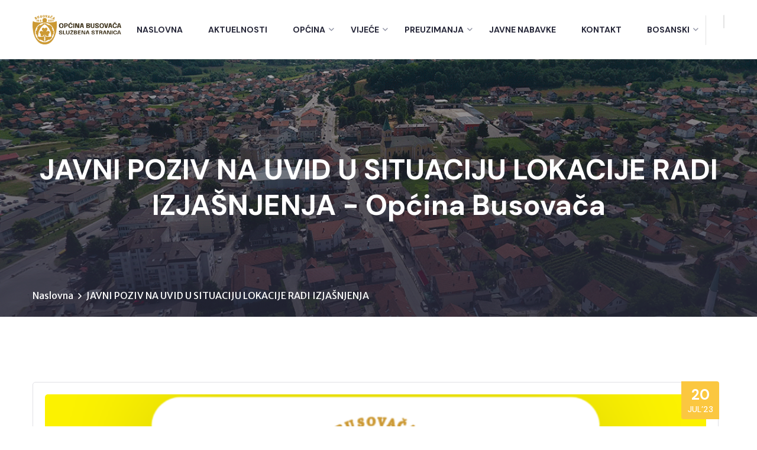

--- FILE ---
content_type: text/html; charset=UTF-8
request_url: https://opcina-busovaca.com/2023/07/20/javni-poziv-na-uvid-u-situaciju-lokacije-radi-izjasnjenja-3/
body_size: 12249
content:
<!DOCTYPE html>
<html lang="bs-BA" class="no-js no-svg">
<head>
	<meta charset="UTF-8">
    
			        <link rel="shortcut icon" href="https://opcina-busovaca.com/wp-content/uploads/2022/10/favicon.ico" type="image/x-icon">
		<link rel="icon" href="https://opcina-busovaca.com/wp-content/uploads/2022/10/favicon.ico" type="image/x-icon">
        		<!-- responsive meta -->
	<meta name="viewport" content="width=device-width, initial-scale=1">
	<!-- For IE -->
    <meta http-equiv="X-UA-Compatible" content="IE=edge">
    <meta name='robots' content='index, follow, max-image-preview:large, max-snippet:-1, max-video-preview:-1' />
	<style>img:is([sizes="auto" i], [sizes^="auto," i]) { contain-intrinsic-size: 3000px 1500px }</style>
	
	<!-- This site is optimized with the Yoast SEO plugin v26.1.1 - https://yoast.com/wordpress/plugins/seo/ -->
	<title>JAVNI POZIV NA UVID U SITUACIJU LOKACIJE RADI IZJAŠNJENJA - Općina Busovača</title>
	<link rel="canonical" href="https://opcina-busovaca.com/2023/07/20/javni-poziv-na-uvid-u-situaciju-lokacije-radi-izjasnjenja-3/" />
	<meta property="og:locale" content="bs_BA" />
	<meta property="og:type" content="article" />
	<meta property="og:title" content="JAVNI POZIV NA UVID U SITUACIJU LOKACIJE RADI IZJAŠNJENJA - Općina Busovača" />
	<meta property="og:description" content="JAVNI POZIV NA UVID U SITUACIJU LOKACIJE RADI IZJAŠNJENJA &#8211; JAVNI POZIV U CJELOSTI" />
	<meta property="og:url" content="https://opcina-busovaca.com/2023/07/20/javni-poziv-na-uvid-u-situaciju-lokacije-radi-izjasnjenja-3/" />
	<meta property="og:site_name" content="Općina Busovača" />
	<meta property="article:published_time" content="2023-07-20T09:00:00+00:00" />
	<meta property="article:modified_time" content="2023-07-21T04:26:13+00:00" />
	<meta property="og:image" content="https://opcina-busovaca.com/wp-content/uploads/2023/05/fashion-sale-instagram-post-template.png" />
	<meta property="og:image:width" content="1080" />
	<meta property="og:image:height" content="1080" />
	<meta property="og:image:type" content="image/png" />
	<meta name="author" content="busovadmin" />
	<meta name="twitter:card" content="summary_large_image" />
	<meta name="twitter:label1" content="Written by" />
	<meta name="twitter:data1" content="busovadmin" />
	<script type="application/ld+json" class="yoast-schema-graph">{"@context":"https://schema.org","@graph":[{"@type":"Article","@id":"https://opcina-busovaca.com/2023/07/20/javni-poziv-na-uvid-u-situaciju-lokacije-radi-izjasnjenja-3/#article","isPartOf":{"@id":"https://opcina-busovaca.com/2023/07/20/javni-poziv-na-uvid-u-situaciju-lokacije-radi-izjasnjenja-3/"},"author":{"name":"busovadmin","@id":"https://opcina-busovaca.com/#/schema/person/e353edcbf20fbccc0e1bfa297e6f12d6"},"headline":"JAVNI POZIV NA UVID U SITUACIJU LOKACIJE RADI IZJAŠNJENJA","datePublished":"2023-07-20T09:00:00+00:00","dateModified":"2023-07-21T04:26:13+00:00","mainEntityOfPage":{"@id":"https://opcina-busovaca.com/2023/07/20/javni-poziv-na-uvid-u-situaciju-lokacije-radi-izjasnjenja-3/"},"wordCount":25,"publisher":{"@id":"https://opcina-busovaca.com/#organization"},"image":{"@id":"https://opcina-busovaca.com/2023/07/20/javni-poziv-na-uvid-u-situaciju-lokacije-radi-izjasnjenja-3/#primaryimage"},"thumbnailUrl":"https://opcina-busovaca.com/wp-content/uploads/2023/05/fashion-sale-instagram-post-template.png","keywords":["dom zdravlja"],"articleSection":["Konkursi","Obavijesti"],"inLanguage":"bs-BA"},{"@type":"WebPage","@id":"https://opcina-busovaca.com/2023/07/20/javni-poziv-na-uvid-u-situaciju-lokacije-radi-izjasnjenja-3/","url":"https://opcina-busovaca.com/2023/07/20/javni-poziv-na-uvid-u-situaciju-lokacije-radi-izjasnjenja-3/","name":"JAVNI POZIV NA UVID U SITUACIJU LOKACIJE RADI IZJAŠNJENJA - Općina Busovača","isPartOf":{"@id":"https://opcina-busovaca.com/#website"},"primaryImageOfPage":{"@id":"https://opcina-busovaca.com/2023/07/20/javni-poziv-na-uvid-u-situaciju-lokacije-radi-izjasnjenja-3/#primaryimage"},"image":{"@id":"https://opcina-busovaca.com/2023/07/20/javni-poziv-na-uvid-u-situaciju-lokacije-radi-izjasnjenja-3/#primaryimage"},"thumbnailUrl":"https://opcina-busovaca.com/wp-content/uploads/2023/05/fashion-sale-instagram-post-template.png","datePublished":"2023-07-20T09:00:00+00:00","dateModified":"2023-07-21T04:26:13+00:00","breadcrumb":{"@id":"https://opcina-busovaca.com/2023/07/20/javni-poziv-na-uvid-u-situaciju-lokacije-radi-izjasnjenja-3/#breadcrumb"},"inLanguage":"bs-BA","potentialAction":[{"@type":"ReadAction","target":["https://opcina-busovaca.com/2023/07/20/javni-poziv-na-uvid-u-situaciju-lokacije-radi-izjasnjenja-3/"]}]},{"@type":"ImageObject","inLanguage":"bs-BA","@id":"https://opcina-busovaca.com/2023/07/20/javni-poziv-na-uvid-u-situaciju-lokacije-radi-izjasnjenja-3/#primaryimage","url":"https://opcina-busovaca.com/wp-content/uploads/2023/05/fashion-sale-instagram-post-template.png","contentUrl":"https://opcina-busovaca.com/wp-content/uploads/2023/05/fashion-sale-instagram-post-template.png","width":1080,"height":1080},{"@type":"BreadcrumbList","@id":"https://opcina-busovaca.com/2023/07/20/javni-poziv-na-uvid-u-situaciju-lokacije-radi-izjasnjenja-3/#breadcrumb","itemListElement":[{"@type":"ListItem","position":1,"name":"Naslovna","item":"https://opcina-busovaca.com/"},{"@type":"ListItem","position":2,"name":"Aktuelnosti","item":"https://opcina-busovaca.com/aktuelnosti/"},{"@type":"ListItem","position":3,"name":"JAVNI POZIV NA UVID U SITUACIJU LOKACIJE RADI IZJAŠNJENJA"}]},{"@type":"WebSite","@id":"https://opcina-busovaca.com/#website","url":"https://opcina-busovaca.com/","name":"Općina Busovača","description":"Zvanična web stranica općine Busovača","publisher":{"@id":"https://opcina-busovaca.com/#organization"},"potentialAction":[{"@type":"SearchAction","target":{"@type":"EntryPoint","urlTemplate":"https://opcina-busovaca.com/?s={search_term_string}"},"query-input":{"@type":"PropertyValueSpecification","valueRequired":true,"valueName":"search_term_string"}}],"inLanguage":"bs-BA"},{"@type":"Organization","@id":"https://opcina-busovaca.com/#organization","name":"Općina Busovača","url":"https://opcina-busovaca.com/","logo":{"@type":"ImageObject","inLanguage":"bs-BA","@id":"https://opcina-busovaca.com/#/schema/logo/image/","url":"https://opcina-busovaca.com/wp-content/uploads/2022/09/logo-Opcina-Busovaca.png","contentUrl":"https://opcina-busovaca.com/wp-content/uploads/2022/09/logo-Opcina-Busovaca.png","width":865,"height":287,"caption":"Općina Busovača"},"image":{"@id":"https://opcina-busovaca.com/#/schema/logo/image/"}},{"@type":"Person","@id":"https://opcina-busovaca.com/#/schema/person/e353edcbf20fbccc0e1bfa297e6f12d6","name":"busovadmin","image":{"@type":"ImageObject","inLanguage":"bs-BA","@id":"https://opcina-busovaca.com/#/schema/person/image/","url":"https://secure.gravatar.com/avatar/cc972733f63464b6682a59a5031b37e3965543dcb6cd08c0dd25bed04453ec36?s=96&d=mm&r=g","contentUrl":"https://secure.gravatar.com/avatar/cc972733f63464b6682a59a5031b37e3965543dcb6cd08c0dd25bed04453ec36?s=96&d=mm&r=g","caption":"busovadmin"},"sameAs":["https://opcina-busovaca.com/nova"],"url":"https://opcina-busovaca.com/author/busovadmin/"}]}</script>
	<!-- / Yoast SEO plugin. -->


<link rel='dns-prefetch' href='//fonts.googleapis.com' />
<link rel="alternate" type="application/rss+xml" title="Općina Busovača &raquo; novosti" href="https://opcina-busovaca.com/feed/" />
<link rel="alternate" type="application/rss+xml" title="Općina Busovača &raquo;  novosti o komentarima" href="https://opcina-busovaca.com/comments/feed/" />
<script type="text/javascript">
/* <![CDATA[ */
window._wpemojiSettings = {"baseUrl":"https:\/\/s.w.org\/images\/core\/emoji\/16.0.1\/72x72\/","ext":".png","svgUrl":"https:\/\/s.w.org\/images\/core\/emoji\/16.0.1\/svg\/","svgExt":".svg","source":{"concatemoji":"https:\/\/opcina-busovaca.com\/wp-includes\/js\/wp-emoji-release.min.js?ver=6.8.3"}};
/*! This file is auto-generated */
!function(s,n){var o,i,e;function c(e){try{var t={supportTests:e,timestamp:(new Date).valueOf()};sessionStorage.setItem(o,JSON.stringify(t))}catch(e){}}function p(e,t,n){e.clearRect(0,0,e.canvas.width,e.canvas.height),e.fillText(t,0,0);var t=new Uint32Array(e.getImageData(0,0,e.canvas.width,e.canvas.height).data),a=(e.clearRect(0,0,e.canvas.width,e.canvas.height),e.fillText(n,0,0),new Uint32Array(e.getImageData(0,0,e.canvas.width,e.canvas.height).data));return t.every(function(e,t){return e===a[t]})}function u(e,t){e.clearRect(0,0,e.canvas.width,e.canvas.height),e.fillText(t,0,0);for(var n=e.getImageData(16,16,1,1),a=0;a<n.data.length;a++)if(0!==n.data[a])return!1;return!0}function f(e,t,n,a){switch(t){case"flag":return n(e,"\ud83c\udff3\ufe0f\u200d\u26a7\ufe0f","\ud83c\udff3\ufe0f\u200b\u26a7\ufe0f")?!1:!n(e,"\ud83c\udde8\ud83c\uddf6","\ud83c\udde8\u200b\ud83c\uddf6")&&!n(e,"\ud83c\udff4\udb40\udc67\udb40\udc62\udb40\udc65\udb40\udc6e\udb40\udc67\udb40\udc7f","\ud83c\udff4\u200b\udb40\udc67\u200b\udb40\udc62\u200b\udb40\udc65\u200b\udb40\udc6e\u200b\udb40\udc67\u200b\udb40\udc7f");case"emoji":return!a(e,"\ud83e\udedf")}return!1}function g(e,t,n,a){var r="undefined"!=typeof WorkerGlobalScope&&self instanceof WorkerGlobalScope?new OffscreenCanvas(300,150):s.createElement("canvas"),o=r.getContext("2d",{willReadFrequently:!0}),i=(o.textBaseline="top",o.font="600 32px Arial",{});return e.forEach(function(e){i[e]=t(o,e,n,a)}),i}function t(e){var t=s.createElement("script");t.src=e,t.defer=!0,s.head.appendChild(t)}"undefined"!=typeof Promise&&(o="wpEmojiSettingsSupports",i=["flag","emoji"],n.supports={everything:!0,everythingExceptFlag:!0},e=new Promise(function(e){s.addEventListener("DOMContentLoaded",e,{once:!0})}),new Promise(function(t){var n=function(){try{var e=JSON.parse(sessionStorage.getItem(o));if("object"==typeof e&&"number"==typeof e.timestamp&&(new Date).valueOf()<e.timestamp+604800&&"object"==typeof e.supportTests)return e.supportTests}catch(e){}return null}();if(!n){if("undefined"!=typeof Worker&&"undefined"!=typeof OffscreenCanvas&&"undefined"!=typeof URL&&URL.createObjectURL&&"undefined"!=typeof Blob)try{var e="postMessage("+g.toString()+"("+[JSON.stringify(i),f.toString(),p.toString(),u.toString()].join(",")+"));",a=new Blob([e],{type:"text/javascript"}),r=new Worker(URL.createObjectURL(a),{name:"wpTestEmojiSupports"});return void(r.onmessage=function(e){c(n=e.data),r.terminate(),t(n)})}catch(e){}c(n=g(i,f,p,u))}t(n)}).then(function(e){for(var t in e)n.supports[t]=e[t],n.supports.everything=n.supports.everything&&n.supports[t],"flag"!==t&&(n.supports.everythingExceptFlag=n.supports.everythingExceptFlag&&n.supports[t]);n.supports.everythingExceptFlag=n.supports.everythingExceptFlag&&!n.supports.flag,n.DOMReady=!1,n.readyCallback=function(){n.DOMReady=!0}}).then(function(){return e}).then(function(){var e;n.supports.everything||(n.readyCallback(),(e=n.source||{}).concatemoji?t(e.concatemoji):e.wpemoji&&e.twemoji&&(t(e.twemoji),t(e.wpemoji)))}))}((window,document),window._wpemojiSettings);
/* ]]> */
</script>
<link rel='stylesheet' id='pt-cv-public-style-css' href='https://opcina-busovaca.com/wp-content/plugins/content-views-query-and-display-post-page/public/assets/css/cv.css?ver=4.2' type='text/css' media='all' />
<style id='wp-emoji-styles-inline-css' type='text/css'>

	img.wp-smiley, img.emoji {
		display: inline !important;
		border: none !important;
		box-shadow: none !important;
		height: 1em !important;
		width: 1em !important;
		margin: 0 0.07em !important;
		vertical-align: -0.1em !important;
		background: none !important;
		padding: 0 !important;
	}
</style>
<style id='classic-theme-styles-inline-css' type='text/css'>
/*! This file is auto-generated */
.wp-block-button__link{color:#fff;background-color:#32373c;border-radius:9999px;box-shadow:none;text-decoration:none;padding:calc(.667em + 2px) calc(1.333em + 2px);font-size:1.125em}.wp-block-file__button{background:#32373c;color:#fff;text-decoration:none}
</style>
<link rel='stylesheet' id='contact-form-7-css' href='https://opcina-busovaca.com/wp-content/plugins/contact-form-7/includes/css/styles.css?ver=6.1.4' type='text/css' media='all' />
<link rel='stylesheet' id='whitehall-minified-style-css' href='https://opcina-busovaca.com/wp-content/themes/whitehall/style.min.css?ver=6.8.3' type='text/css' media='all' />
<link rel='stylesheet' id='bootstrap-css' href='https://opcina-busovaca.com/wp-content/themes/whitehall/assets/css/bootstrap.css?ver=6.8.3' type='text/css' media='all' />
<link rel='stylesheet' id='fontawesome-all-css' href='https://opcina-busovaca.com/wp-content/themes/whitehall/assets/css/fontawesome-all.css?ver=6.8.3' type='text/css' media='all' />
<link rel='stylesheet' id='flaticon-css' href='https://opcina-busovaca.com/wp-content/themes/whitehall/assets/css/flaticon.css?ver=6.8.3' type='text/css' media='all' />
<link rel='stylesheet' id='owl-theme-css' href='https://opcina-busovaca.com/wp-content/themes/whitehall/assets/css/owl.css?ver=6.8.3' type='text/css' media='all' />
<link rel='stylesheet' id='jquery-fancybox-css' href='https://opcina-busovaca.com/wp-content/themes/whitehall/assets/css/jquery.fancybox.min.css?ver=6.8.3' type='text/css' media='all' />
<link rel='stylesheet' id='animate-css' href='https://opcina-busovaca.com/wp-content/themes/whitehall/assets/css/animate.css?ver=6.8.3' type='text/css' media='all' />
<link rel='stylesheet' id='nice-select-css' href='https://opcina-busovaca.com/wp-content/themes/whitehall/assets/css/nice-select.css?ver=6.8.3' type='text/css' media='all' />
<link rel='stylesheet' id='whitehall-main-css' href='https://opcina-busovaca.com/wp-content/themes/whitehall-child/style.css?ver=6.8.3' type='text/css' media='all' />
<link rel='stylesheet' id='whitehall-rtl-css' href='https://opcina-busovaca.com/wp-content/themes/whitehall/assets/css/rtl.css?ver=6.8.3' type='text/css' media='all' />
<link rel='stylesheet' id='whitehall-main-style-css' href='https://opcina-busovaca.com/wp-content/themes/whitehall/assets/css/style.css?ver=6.8.3' type='text/css' media='all' />
<link rel='stylesheet' id='whitehall-color-css' href='https://opcina-busovaca.com/wp-content/themes/whitehall/assets/css/color.css?ver=6.8.3' type='text/css' media='all' />
<link rel='stylesheet' id='whitehall-custom-css' href='https://opcina-busovaca.com/wp-content/themes/whitehall/assets/css/custom.css?ver=6.8.3' type='text/css' media='all' />
<link rel='stylesheet' id='whitehall-responsive-css' href='https://opcina-busovaca.com/wp-content/themes/whitehall/assets/css/responsive.css?ver=6.8.3' type='text/css' media='all' />
<link rel='stylesheet' id='whitehall-theme-fonts-css' href='https://fonts.googleapis.com/css?family=DM+Sans%3Aital%2Cwght%400%2C400%2C0%2C500%2C0%2C700%2C1%2C400%2C1%2C500%2C1%2C700%7CMerriweather+Sans%3Aital%2Cwght%400%2C300%2C0%2C400%2C0%2C500%2C0%2C600%2C0%2C700%2C0%2C800%2C1%2C300%2C1%2C400%2C1%2C500%2C1%2C600%2C1%2C700%2C1%2C800&#038;subset=latin%2Clatin-ext' type='text/css' media='all' />
<link rel='stylesheet' id='tablepress-default-css' href='https://opcina-busovaca.com/wp-content/tablepress-combined.min.css?ver=39' type='text/css' media='all' />
<link rel='stylesheet' id='wpr-text-animations-css-css' href='https://opcina-busovaca.com/wp-content/plugins/royal-elementor-addons/assets/css/lib/animations/text-animations.min.css?ver=1.7.1034' type='text/css' media='all' />
<link rel='stylesheet' id='wpr-addons-css-css' href='https://opcina-busovaca.com/wp-content/plugins/royal-elementor-addons/assets/css/frontend.min.css?ver=1.7.1034' type='text/css' media='all' />
<link rel='stylesheet' id='font-awesome-5-all-css' href='https://opcina-busovaca.com/wp-content/plugins/elementor/assets/lib/font-awesome/css/all.min.css?ver=1.7.1034' type='text/css' media='all' />
<script type="text/javascript" id="jquery-core-js-extra">
/* <![CDATA[ */
var whitehall_data = {"ajaxurl":"https:\/\/opcina-busovaca.com\/wp-admin\/admin-ajax.php","nonce":"45e3beadde"};
/* ]]> */
</script>
<script type="text/javascript" data-cfasync="false" src="https://opcina-busovaca.com/wp-includes/js/jquery/jquery.min.js?ver=3.7.1" id="jquery-core-js"></script>
<script type="text/javascript" data-cfasync="false" src="https://opcina-busovaca.com/wp-includes/js/jquery/jquery-migrate.min.js?ver=3.4.1" id="jquery-migrate-js"></script>
<link rel="https://api.w.org/" href="https://opcina-busovaca.com/wp-json/" /><link rel="alternate" title="JSON" type="application/json" href="https://opcina-busovaca.com/wp-json/wp/v2/posts/4290" /><link rel="EditURI" type="application/rsd+xml" title="RSD" href="https://opcina-busovaca.com/xmlrpc.php?rsd" />
<meta name="generator" content="WordPress 6.8.3" />
<link rel='shortlink' href='https://opcina-busovaca.com/?p=4290' />
<link rel="alternate" title="oEmbed (JSON)" type="application/json+oembed" href="https://opcina-busovaca.com/wp-json/oembed/1.0/embed?url=https%3A%2F%2Fopcina-busovaca.com%2F2023%2F07%2F20%2Fjavni-poziv-na-uvid-u-situaciju-lokacije-radi-izjasnjenja-3%2F" />
<link rel="alternate" title="oEmbed (XML)" type="text/xml+oembed" href="https://opcina-busovaca.com/wp-json/oembed/1.0/embed?url=https%3A%2F%2Fopcina-busovaca.com%2F2023%2F07%2F20%2Fjavni-poziv-na-uvid-u-situaciju-lokacije-radi-izjasnjenja-3%2F&#038;format=xml" />
<meta name="et-api-version" content="v1"><meta name="et-api-origin" content="https://opcina-busovaca.com"><link rel="https://theeventscalendar.com/" href="https://opcina-busovaca.com/wp-json/tribe/tickets/v1/" /><meta name="generator" content="Elementor 3.34.1; features: additional_custom_breakpoints; settings: css_print_method-external, google_font-enabled, font_display-auto">
<style type="text/css">.recentcomments a{display:inline !important;padding:0 !important;margin:0 !important;}</style>			<style>
				.e-con.e-parent:nth-of-type(n+4):not(.e-lazyloaded):not(.e-no-lazyload),
				.e-con.e-parent:nth-of-type(n+4):not(.e-lazyloaded):not(.e-no-lazyload) * {
					background-image: none !important;
				}
				@media screen and (max-height: 1024px) {
					.e-con.e-parent:nth-of-type(n+3):not(.e-lazyloaded):not(.e-no-lazyload),
					.e-con.e-parent:nth-of-type(n+3):not(.e-lazyloaded):not(.e-no-lazyload) * {
						background-image: none !important;
					}
				}
				@media screen and (max-height: 640px) {
					.e-con.e-parent:nth-of-type(n+2):not(.e-lazyloaded):not(.e-no-lazyload),
					.e-con.e-parent:nth-of-type(n+2):not(.e-lazyloaded):not(.e-no-lazyload) * {
						background-image: none !important;
					}
				}
			</style>
					<style type="text/css" id="wp-custom-css">
			/* Fullscreen slider */
.slider-v1,
.slider-v1 .slick-slide {
    height: 100vh !important;
}

.slider-v1 .slick-slide img,
.slider-v1 .slick-slide {
    object-fit: cover !important;
    background-size: cover !important;
    background-position: center center !important;
    background-repeat: no-repeat !important;
}/* NEWS GRID STYLING */
.najnovije-vijesti .post {
    background: #fff;
    border-radius: 8px;
    box-shadow: 0 2px 6px rgba(0,0,0,0.08);
    overflow: hidden;
    transition: all 0.3s ease;
    display: flex;
    flex-direction: column;
    height: 100%;
}

.najnovije-vijesti .post:hover {
    transform: translateY(-5px);
    box-shadow: 0 6px 15px rgba(0,0,0,0.15);
}

/* Slike uvijek iste veličine */
.najnovije-vijesti .post img {
    width: 100%;
    height: 220px; /* prilagodi po želji */
    object-fit: cover;
}

/* Naslov */
.najnovije-vijesti .post h2,
.najnovije-vijesti .post h3 {
    font-size: 18px;
    font-weight: 600;
    margin: 15px;
    color: #222;
}

/* Tekst ispod naslova */
.najnovije-vijesti .post p {
    font-size: 14px;
    color: #555;
    margin: 0 15px 15px;
    line-height: 1.5;
    display: -webkit-box;
    -webkit-line-clamp: 3; /* max 3 linije */
    -webkit-box-orient: vertical;
    overflow: hidden;
}

/* Datum / meta info */
.najnovije-vijesti .post .post-date {
    background: #f8c400; /* žuta koja se slaže s ostatkom */
    color: #000;
    font-size: 12px;
    font-weight: bold;
    padding: 5px 10px;
    display: inline-block;
    margin: 10px 15px 0;
    border-radius: 4px;
}/* Glavni kontejner sekcije */
.postx-block {
  padding: 40px 20px;
  background: #f8f9fa; /* svijetla pozadina */
  border-radius: 10px;
}

/* Naslov sekcije */
.postx-block h2 {
  text-align: center;
  font-size: 28px;
  font-weight: 700;
  margin-bottom: 30px;
  color: #333;
  position: relative;
}

.postx-block h2::after {
  content: "";
  display: block;
  width: 60px;
  height: 3px;
  background: #fcb900; /* žuta crta ispod naslova */
  margin: 10px auto 0;
  border-radius: 2px;
}

/* Kartice vijesti */
.postx-post {
  background: #fff;
  border-radius: 8px;
  overflow: hidden;
  box-shadow: 0 4px 8px rgba(0,0,0,0.08);
  transition: transform 0.2s ease, box-shadow 0.2s ease;
}

.postx-post:hover {
  transform: translateY(-5px);
  box-shadow: 0 8px 16px rgba(0,0,0,0.15);
}

/* Naslovi unutar kartica */
.postx-post h3, 
.postx-post h2 {
  font-size: 18px;
  font-weight: 600;
  color: #222;
  padding: 15px;
  line-height: 1.4;
}

/* Datumi / meta podaci */
.postx-post .post-meta {
  font-size: 13px;
  color: #777;
  padding: 0 15px 10px;
}

/* Header problem mobilna verzija */
@media only screen and (max-width: 1200px) {
    .main-header .menu-right-content {
			display: none; 
	}
	
	@media only screen and (max-width: 499px) {
		.main-header .logo-box {
			float: left !important;
		}
		
		@media only screen and (max-width: 499px) {
    .menu-area .mobile-nav-toggler
			{
				margin-top: 30px;
			}		</style>
		<style id="wpr_lightbox_styles">
				.lg-backdrop {
					background-color: rgba(0,0,0,0.6) !important;
				}
				.lg-toolbar,
				.lg-dropdown {
					background-color: rgba(0,0,0,0.8) !important;
				}
				.lg-dropdown:after {
					border-bottom-color: rgba(0,0,0,0.8) !important;
				}
				.lg-sub-html {
					background-color: rgba(0,0,0,0.8) !important;
				}
				.lg-thumb-outer,
				.lg-progress-bar {
					background-color: #444444 !important;
				}
				.lg-progress {
					background-color: #a90707 !important;
				}
				.lg-icon {
					color: #efefef !important;
					font-size: 20px !important;
				}
				.lg-icon.lg-toogle-thumb {
					font-size: 24px !important;
				}
				.lg-icon:hover,
				.lg-dropdown-text:hover {
					color: #ffffff !important;
				}
				.lg-sub-html,
				.lg-dropdown-text {
					color: #efefef !important;
					font-size: 14px !important;
				}
				#lg-counter {
					color: #efefef !important;
					font-size: 14px !important;
				}
				.lg-prev,
				.lg-next {
					font-size: 35px !important;
				}

				/* Defaults */
				.lg-icon {
				background-color: transparent !important;
				}

				#lg-counter {
				opacity: 0.9;
				}

				.lg-thumb-outer {
				padding: 0 10px;
				}

				.lg-thumb-item {
				border-radius: 0 !important;
				border: none !important;
				opacity: 0.5;
				}

				.lg-thumb-item.active {
					opacity: 1;
				}
	         </style></head>


<body class="wp-singular post-template-default single single-post postid-4290 single-format-standard wp-custom-logo wp-theme-whitehall wp-child-theme-whitehall-child tribe-no-js menu-layer elementor-default elementor-kit-8 tribe-theme-whitehall">

    

<div class="boxed_wrapper">

	
	<!-- main header -->
	<header class="main-header style-one">
				
		<!-- header-lower -->
		<div class="header-lower">
			<div class="auto-container">
				<div class="outer-box clearfix">
					<div class="logo-box pull-left">
						<figure class="logo"><a href="https://opcina-busovaca.com/" title="Općina Busovača"><img src="https://opcina-busovaca.com/wp-content/uploads/2022/10/logo-Opcina-Busovaca_black.png" alt="logo" style="" /></a></figure>
					</div>
					<div class="menu-area clearfix pull-right">
						<!--Mobile Navigation Toggler-->
						<div class="mobile-nav-toggler">
							<i class="icon-bar"></i>
							<i class="icon-bar"></i>
							<i class="icon-bar"></i>
						</div>
						<nav class="main-menu navbar-expand-md navbar-light">
							<div class="collapse navbar-collapse show clearfix" id="navbarSupportedContent">
								<ul class="navigation clearfix">
									<li id="menu-item-14" class="menu-item menu-item-type-post_type menu-item-object-page menu-item-14"><a title="Naslovna" href="https://opcina-busovaca.com/hr/naslovna/" class="hvr-underline-from-left1" data-scroll data-options="easing: easeOutQuart">Naslovna</a></li>
<li id="menu-item-2333" class="menu-item menu-item-type-post_type menu-item-object-page current_page_parent menu-item-2333"><a title="Aktuelnosti" href="https://opcina-busovaca.com/aktuelnosti/" class="hvr-underline-from-left1" data-scroll data-options="easing: easeOutQuart">Aktuelnosti</a></li>
<li id="menu-item-1972" class="menu-item menu-item-type-custom menu-item-object-custom menu-item-has-children menu-item-1972 dropdown"><a title="Općina" href="#" data-toggle="dropdown1" class="hvr-underline-from-left1" aria-expanded="false" data-scroll data-options="easing: easeOutQuart">Općina</a>
<ul role="menu" class="submenu">
	<li id="menu-item-1675" class="menu-item menu-item-type-post_type menu-item-object-page menu-item-1675"><a title="Općinski načelnik" href="https://opcina-busovaca.com/opcinski-nacelnik/">Općinski načelnik</a></li>
	<li id="menu-item-1801" class="menu-item menu-item-type-post_type menu-item-object-page menu-item-1801"><a title="Službe uprave" href="https://opcina-busovaca.com/sluzbe-uprave/">Službe uprave</a></li>
	<li id="menu-item-1816" class="menu-item menu-item-type-post_type menu-item-object-page menu-item-1816"><a title="Mjesne zajednice" href="https://opcina-busovaca.com/mjesne-zajednice/">Mjesne zajednice</a></li>
	<li id="menu-item-1982" class="menu-item menu-item-type-custom menu-item-object-custom menu-item-has-children menu-item-1982 dropdown"><a title="O općini" href="#">O općini</a>
	<ul role="menu" class="submenu">
		<li id="menu-item-1983" class="menu-item menu-item-type-post_type menu-item-object-page menu-item-1983"><a title="O nama" href="https://opcina-busovaca.com/o-nama/">O nama</a></li>
		<li id="menu-item-2049" class="menu-item menu-item-type-post_type menu-item-object-page menu-item-2049"><a title="Historijat" href="https://opcina-busovaca.com/historijat/">Historijat</a></li>
		<li id="menu-item-2048" class="menu-item menu-item-type-post_type menu-item-object-page menu-item-2048"><a title="Geografija i demografija" href="https://opcina-busovaca.com/geografija-i-demografija/">Geografija i demografija</a></li>
		<li id="menu-item-2103" class="menu-item menu-item-type-post_type menu-item-object-page menu-item-2103"><a title="Socio-ekonomski profil" href="https://opcina-busovaca.com/socio-ekonomski-profil/">Socio-ekonomski profil</a></li>
		<li id="menu-item-2298" class="menu-item menu-item-type-post_type menu-item-object-page menu-item-2298"><a title="Javne ustanove i preduzeća" href="https://opcina-busovaca.com/javne-ustanove-i-preduzeca/">Javne ustanove i preduzeća</a></li>
		<li id="menu-item-2127" class="menu-item menu-item-type-post_type menu-item-object-page menu-item-2127"><a title="Turizam" href="https://opcina-busovaca.com/turizam/">Turizam</a></li>
		<li id="menu-item-2180" class="menu-item menu-item-type-post_type menu-item-object-page menu-item-2180"><a title="Kultura" href="https://opcina-busovaca.com/kultura/">Kultura</a></li>
		<li id="menu-item-2179" class="menu-item menu-item-type-post_type menu-item-object-page menu-item-2179"><a title="Privreda" href="https://opcina-busovaca.com/privreda/">Privreda</a></li>
		<li id="menu-item-2197" class="menu-item menu-item-type-post_type menu-item-object-page menu-item-2197"><a title="Obrazovna i socijalna infrastruktura" href="https://opcina-busovaca.com/obrazovna-i-socijalna-infrastruktura/">Obrazovna i socijalna infrastruktura</a></li>
		<li id="menu-item-2214" class="menu-item menu-item-type-post_type menu-item-object-page menu-item-2214"><a title="Sport" href="https://opcina-busovaca.com/sport/">Sport</a></li>
		<li id="menu-item-2238" class="menu-item menu-item-type-post_type menu-item-object-page menu-item-2238"><a title="Nevladine organizacije" href="https://opcina-busovaca.com/nevladine-organizacije/">Nevladine organizacije</a></li>
		<li id="menu-item-3498" class="menu-item menu-item-type-post_type menu-item-object-page menu-item-3498"><a title="Fotogalerija" href="https://opcina-busovaca.com/fotogalerija/">Fotogalerija</a></li>
	</ul>
</li>
</ul>
</li>
<li id="menu-item-2259" class="menu-item menu-item-type-custom menu-item-object-custom menu-item-has-children menu-item-2259 dropdown"><a title="Vijeće" href="#" data-toggle="dropdown1" class="hvr-underline-from-left1" aria-expanded="false" data-scroll data-options="easing: easeOutQuart">Vijeće</a>
<ul role="menu" class="submenu">
	<li id="menu-item-426" class="menu-item menu-item-type-post_type menu-item-object-page menu-item-426"><a title="Općinski vijećnici" href="https://opcina-busovaca.com/opcinski-vijecnici/">Općinski vijećnici</a></li>
	<li id="menu-item-2258" class="menu-item menu-item-type-post_type menu-item-object-page menu-item-2258"><a title="Dokumenti i zaključci Općinskog vijeća" href="https://opcina-busovaca.com/dokumenti-i-zakljucci-opcinskog-vijeca/">Dokumenti i zaključci Općinskog vijeća</a></li>
	<li id="menu-item-2267" class="menu-item menu-item-type-post_type menu-item-object-page menu-item-2267"><a title="Radna tijela i komisije" href="https://opcina-busovaca.com/radna-tijela-i-komisije/">Radna tijela i komisije</a></li>
</ul>
</li>
<li id="menu-item-2285" class="menu-item menu-item-type-custom menu-item-object-custom menu-item-has-children menu-item-2285 dropdown"><a title="Preuzimanja" href="#" data-toggle="dropdown1" class="hvr-underline-from-left1" aria-expanded="false" data-scroll data-options="easing: easeOutQuart">Preuzimanja</a>
<ul role="menu" class="submenu">
	<li id="menu-item-1830" class="menu-item menu-item-type-post_type menu-item-object-page menu-item-1830"><a title="Javne nabavke" href="https://opcina-busovaca.com/javne-nabavke/">Javne nabavke</a></li>
	<li id="menu-item-3946" class="menu-item menu-item-type-post_type menu-item-object-page menu-item-3946"><a title="Pristup informacijama" href="https://opcina-busovaca.com/pristup-informacijama/">Pristup informacijama</a></li>
	<li id="menu-item-2284" class="menu-item menu-item-type-post_type menu-item-object-page menu-item-2284"><a title="Dokumenti" href="https://opcina-busovaca.com/dokumenti/">Dokumenti</a></li>
	<li id="menu-item-2315" class="menu-item menu-item-type-post_type menu-item-object-page menu-item-2315"><a title="Obrasci" href="https://opcina-busovaca.com/obrasci/">Obrasci</a></li>
	<li id="menu-item-2306" class="menu-item menu-item-type-post_type menu-item-object-page menu-item-2306"><a title="Javni pozivi" href="https://opcina-busovaca.com/javni-pozivi/">Javni pozivi</a></li>
</ul>
</li>
<li id="menu-item-7482" class="menu-item menu-item-type-post_type menu-item-object-page menu-item-7482"><a title="Javne nabavke" href="https://opcina-busovaca.com/javne-nabavke/" class="hvr-underline-from-left1" data-scroll data-options="easing: easeOutQuart">Javne nabavke</a></li>
<li id="menu-item-954" class="menu-item menu-item-type-post_type menu-item-object-page menu-item-954"><a title="Kontakt" href="https://opcina-busovaca.com/kontakt/" class="hvr-underline-from-left1" data-scroll data-options="easing: easeOutQuart">Kontakt</a></li>
<li id="menu-item-2351" class="pll-parent-menu-item menu-item menu-item-type-custom menu-item-object-custom menu-item-has-children menu-item-2351 dropdown"><a title="Bosanski" href="#pll_switcher" data-toggle="dropdown1" class="hvr-underline-from-left1" aria-expanded="false" data-scroll data-options="easing: easeOutQuart">Bosanski</a>
<ul role="menu" class="submenu">
	<li id="menu-item-2351-bs" class="lang-item lang-item-70 lang-item-bs current-lang lang-item-first menu-item menu-item-type-custom menu-item-object-custom menu-item-home menu-item-2351-bs"><a title="Bosanski" href="https://opcina-busovaca.com/" hreflang="bs-BA" lang="bs-BA">Bosanski</a></li>
	<li id="menu-item-2351-hr" class="lang-item lang-item-73 lang-item-hr no-translation menu-item menu-item-type-custom menu-item-object-custom menu-item-2351-hr"><a title="Hrvatski" href="https://opcina-busovaca.com/hr/elementor-7433/" hreflang="hr" lang="hr">Hrvatski</a></li>
</ul>
</li>
								</ul>
							</div>
						</nav>
						<div class="menu-right-content clearfix">
							<ul class="other-option clearfix">
																
															</ul>
						</div>
					</div>
				</div>
			</div>
		</div>

		<!--sticky Header-->
		<div class="sticky-header">
			<div class="auto-container">
				<div class="outer-box clearfix">
					<div class="logo-box pull-left">
						<figure class="logo"><a href="https://opcina-busovaca.com/" title="Općina Busovača"><img src="https://opcina-busovaca.com/wp-content/uploads/2022/10/logo-Opcina-Busovaca_black.png" alt="logo" style="" /></a></figure>
					</div>
					<div class="menu-area clearfix pull-right">
						<nav class="main-menu clearfix">
							<!--Keep This Empty / Menu will come through Javascript-->
						</nav>
						<div class="menu-right-content clearfix">
							<ul class="other-option clearfix">
																
															</ul>
						</div>
					</div>
				</div>
			</div>
		</div>
	</header>
	<!-- main-header end -->

	<!-- Mobile Menu  -->
	<div class="mobile-menu">
		<div class="menu-backdrop"></div>
		<div class="close-btn"><i class="fas fa-times"></i></div>

		<nav class="menu-box">
			<div class="nav-logo"><a href="https://opcina-busovaca.com/" title="Općina Busovača"><img src="https://opcina-busovaca.com/wp-content/uploads/2022/09/logo-Opcina-Busovaca.png" alt="logo" style="" /></a></div>
			<div class="menu-outer"><!--Here Menu Will Come Automatically Via Javascript / Same Menu as in Header--></div>
			
						<div class="contact-info">
				<h4>Kontakt informacije</h4>
				<ul>
										<li>Ul. 16. avgusta/kolovoza bb</li>
										
										<li><a href="tel:030732152">(030)-732-152</a></li>
										
										<li><a href="mailto:opcina.busovaca1@tel.net.ba">opcina.busovaca1@tel.net.ba</a></li>
									</ul>
			</div>
			<div class="social-links">
							</div>
					</nav>
	</div>
	<!-- End Mobile Menu -->
	
	
	<!-- Page Title -->
<section class="page-title" style="background-image: url(https://opcina-busovaca.com/wp-content/uploads/2022/12/2.png);">
	<div class="auto-container">
		<div class="content-box">
			<div class="title centred">
				<h1>JAVNI POZIV NA UVID U SITUACIJU LOKACIJE RADI IZJAŠNJENJA - Općina Busovača</h1>
			</div>
			<ul class="bread-crumb clearfix">
				<li><a href="https://opcina-busovaca.com/">Naslovna</a></li><li>JAVNI POZIV NA UVID U SITUACIJU LOKACIJE RADI IZJAŠNJENJA</li>			</ul>
		</div>
	</div>
</section>
<!-- End Page Title -->

<!-- sidebar-page-container -->
<section class="sidebar-page-container sec-pad-2">
	<div class="auto-container">
		<div class="row clearfix">
        	            <div class="content-side col-xs-12 col-sm-12 col-md-12">
            	
				                <div class="thm-unit-test">
					<div class="blog-details-content">
						
						<div class="inner-box">
							<figure class="image-box"><img width="730" height="500" src="https://opcina-busovaca.com/wp-content/uploads/2023/05/fashion-sale-instagram-post-template-730x500.png" class="attachment-whitehall_730x500 size-whitehall_730x500 wp-post-image" alt="" decoding="async" /></figure>
							<div class="post-date"><h3>20<span>jul’23</span></h3></div>
							<div class="lower-content">
                            									<div class="category"><a href="javascript:;"><i class="flaticon-star"></i>Konkursi, Obavijesti</a></div>
                                <ul class="post-info clearfix">
                                    <li><i class="far fa-user"></i><a href="https://opcina-busovaca.com/author/busovadmin/">busovadmin</a></li>
                                    <li><i class="far fa-comment"></i><a href="https://opcina-busovaca.com/2023/07/20/javni-poziv-na-uvid-u-situaciju-lokacije-radi-izjasnjenja-3/#comments">0 Comment</a></li>
                                </ul>
                            </div>
							
<p>JAVNI POZIV NA UVID U SITUACIJU LOKACIJE RADI IZJAŠNJENJA  <a rel="noreferrer noopener" href="https://opcina-busovaca.com/wp-content/uploads/2023/06/CCE_000232.pdf" target="_blank">&#8211;</a><a rel="noreferrer noopener" href="https://opcina-busovaca.com/wp-content/uploads/2023/06/CCE_000234.pdf" target="_blank"> </a><a href="https://opcina-busovaca.com/wp-content/uploads/2023/07/CCE_000253.pdf" target="_blank" rel="noreferrer noopener">JAVNI POZIV U CJELOSTI </a></p>
						</div>
						
												<div class="tags-box">
							<ul class="tags-list clearfix">
								<li>Oznake:</li>
								<li><a href="https://opcina-busovaca.com/tag/dom-zdravlja/" rel="tag">dom zdravlja</a></li>							</ul>
						</div>
												
												
						<!-- Comments Area -->
						


					</div>
                </div>
                                
            </div>
        	        </div>
    </div>
</section>
<!--End blog area--> 


	<div class="clearfix"></div>

		
	<!-- main-footer -->
	<footer class="main-footer">
				
				<div class="widget-section footer-top-one">
			<div class="auto-container">
				<div class="row clearfix">
					<div class="col-lg-3 col-md-6 col-sm-12 footer-column"><div id="nav_menu-1" class="footer-widget widget_nav_menu"><div class="widget-title"><h3>Korisni linkovi</h3></div><div class="menu-korisni-linkovi-container"><ul id="menu-korisni-linkovi" class="menu"><li id="menu-item-2334" class="menu-item menu-item-type-post_type menu-item-object-page current_page_parent menu-item-2334"><a href="https://opcina-busovaca.com/aktuelnosti/">Aktuelnosti</a></li>
<li id="menu-item-2340" class="menu-item menu-item-type-post_type menu-item-object-page menu-item-2340"><a href="https://opcina-busovaca.com/obrasci/">Obrasci</a></li>
<li id="menu-item-2335" class="menu-item menu-item-type-post_type menu-item-object-page menu-item-2335"><a href="https://opcina-busovaca.com/dokumenti/">Dokumenti</a></li>
<li id="menu-item-2336" class="menu-item menu-item-type-post_type menu-item-object-page menu-item-2336"><a href="https://opcina-busovaca.com/javne-nabavke/">Javne nabavke</a></li>
<li id="menu-item-2338" class="menu-item menu-item-type-post_type menu-item-object-page menu-item-2338"><a href="https://opcina-busovaca.com/javni-pozivi/">Javni pozivi</a></li>
<li id="menu-item-2339" class="menu-item menu-item-type-post_type menu-item-object-page menu-item-2339"><a href="https://opcina-busovaca.com/mjesne-zajednice/">Mjesne zajednice</a></li>
<li id="menu-item-2341" class="menu-item menu-item-type-post_type menu-item-object-page menu-item-2341"><a href="https://opcina-busovaca.com/sluzbe-uprave/">Službe uprave</a></li>
<li id="menu-item-2337" class="menu-item menu-item-type-post_type menu-item-object-page menu-item-2337"><a href="https://opcina-busovaca.com/javne-ustanove-i-preduzeca/">Javne ustanove i preduzeća</a></li>
</ul></div></div></div>				</div>
			</div>
		</div>
				
		<div class="footer-bottom">
			<div class="auto-container">
				<div class="bottom-inner clearfix">
					<div class="copyright pull-left">
						<p>© Copyright 2022   |   <a href="https://hudhud.pro/" target="_blank" rel="noopener">HudHudPro</a>   |   All Rights Reserved</p>
					</div>
					
									</div>
			</div>
		</div>
	</footer>
	<!-- main-footer end -->
        
	<!--Scroll to top-->
	<button class="scroll-top scroll-to-target" data-target="html">
		<span class="fas fa-angle-up"></span>
	</button>


<script type="speculationrules">
{"prefetch":[{"source":"document","where":{"and":[{"href_matches":"\/*"},{"not":{"href_matches":["\/wp-*.php","\/wp-admin\/*","\/wp-content\/uploads\/*","\/wp-content\/*","\/wp-content\/plugins\/*","\/wp-content\/themes\/whitehall-child\/*","\/wp-content\/themes\/whitehall\/*","\/*\\?(.+)"]}},{"not":{"selector_matches":"a[rel~=\"nofollow\"]"}},{"not":{"selector_matches":".no-prefetch, .no-prefetch a"}}]},"eagerness":"conservative"}]}
</script>
		<script>
		( function ( body ) {
			'use strict';
			body.className = body.className.replace( /\btribe-no-js\b/, 'tribe-js' );
		} )( document.body );
		</script>
		<script> /* <![CDATA[ */var tribe_l10n_datatables = {"aria":{"sort_ascending":": activate to sort column ascending","sort_descending":": activate to sort column descending"},"length_menu":"Show _MENU_ entries","empty_table":"No data available in table","info":"Showing _START_ to _END_ of _TOTAL_ entries","info_empty":"Showing 0 to 0 of 0 entries","info_filtered":"(filtered from _MAX_ total entries)","zero_records":"No matching records found","search":"Search:","all_selected_text":"All items on this page were selected. ","select_all_link":"Select all pages","clear_selection":"Clear Selection.","pagination":{"all":"All","next":"Next","previous":"Previous"},"select":{"rows":{"0":"","_":": Selected %d rows","1":": Selected 1 row"}},"datepicker":{"dayNames":["Nedjelja","Ponedjeljak","Utorak","Srijeda","\u010cetvrtak","Petak","Subota"],"dayNamesShort":["ned","pon","uto","sri","\u010det","pet","sub"],"dayNamesMin":["N","P","U","S","\u010c","P","S"],"monthNames":["Januar","Februar","Mart","April","Maj","Juni","Juli","August","Septembar","Oktobar","Novembar","Decembar"],"monthNamesShort":["Januar","Februar","Mart","April","Maj","Juni","Juli","August","Septembar","Oktobar","Novembar","Decembar"],"monthNamesMin":["jan","feb","mar","apr","maj","jun","jul","aug","sep","okt","nov","dec"],"nextText":"Next","prevText":"Prev","currentText":"Today","closeText":"Done","today":"Today","clear":"Clear"},"registration_prompt":"There is unsaved attendee information. Are you sure you want to continue?"};/* ]]> */ </script>			<script>
				const lazyloadRunObserver = () => {
					const lazyloadBackgrounds = document.querySelectorAll( `.e-con.e-parent:not(.e-lazyloaded)` );
					const lazyloadBackgroundObserver = new IntersectionObserver( ( entries ) => {
						entries.forEach( ( entry ) => {
							if ( entry.isIntersecting ) {
								let lazyloadBackground = entry.target;
								if( lazyloadBackground ) {
									lazyloadBackground.classList.add( 'e-lazyloaded' );
								}
								lazyloadBackgroundObserver.unobserve( entry.target );
							}
						});
					}, { rootMargin: '200px 0px 200px 0px' } );
					lazyloadBackgrounds.forEach( ( lazyloadBackground ) => {
						lazyloadBackgroundObserver.observe( lazyloadBackground );
					} );
				};
				const events = [
					'DOMContentLoaded',
					'elementor/lazyload/observe',
				];
				events.forEach( ( event ) => {
					document.addEventListener( event, lazyloadRunObserver );
				} );
			</script>
			<script type="text/javascript" src="https://opcina-busovaca.com/wp-includes/js/dist/hooks.min.js?ver=4d63a3d491d11ffd8ac6" id="wp-hooks-js"></script>
<script type="text/javascript" src="https://opcina-busovaca.com/wp-includes/js/dist/i18n.min.js?ver=5e580eb46a90c2b997e6" id="wp-i18n-js"></script>
<script type="text/javascript" id="wp-i18n-js-after">
/* <![CDATA[ */
wp.i18n.setLocaleData( { 'text direction\u0004ltr': [ 'ltr' ] } );
/* ]]> */
</script>
<script type="text/javascript" src="https://opcina-busovaca.com/wp-content/plugins/contact-form-7/includes/swv/js/index.js?ver=6.1.4" id="swv-js"></script>
<script type="text/javascript" id="contact-form-7-js-translations">
/* <![CDATA[ */
( function( domain, translations ) {
	var localeData = translations.locale_data[ domain ] || translations.locale_data.messages;
	localeData[""].domain = domain;
	wp.i18n.setLocaleData( localeData, domain );
} )( "contact-form-7", {"translation-revision-date":"2023-10-27 20:30:37+0000","generator":"GlotPress\/4.0.1","domain":"messages","locale_data":{"messages":{"":{"domain":"messages","plural-forms":"nplurals=3; plural=(n % 10 == 1 && n % 100 != 11) ? 0 : ((n % 10 >= 2 && n % 10 <= 4 && (n % 100 < 12 || n % 100 > 14)) ? 1 : 2);","lang":"bs_BA"},"Error:":["Gre\u0161ka:"]}},"comment":{"reference":"includes\/js\/index.js"}} );
/* ]]> */
</script>
<script type="text/javascript" id="contact-form-7-js-before">
/* <![CDATA[ */
var wpcf7 = {
    "api": {
        "root": "https:\/\/opcina-busovaca.com\/wp-json\/",
        "namespace": "contact-form-7\/v1"
    }
};
/* ]]> */
</script>
<script type="text/javascript" src="https://opcina-busovaca.com/wp-content/plugins/contact-form-7/includes/js/index.js?ver=6.1.4" id="contact-form-7-js"></script>
<script type="text/javascript" id="pt-cv-content-views-script-js-extra">
/* <![CDATA[ */
var PT_CV_PUBLIC = {"_prefix":"pt-cv-","page_to_show":"5","_nonce":"69fd1702fc","is_admin":"","is_mobile":"","ajaxurl":"https:\/\/opcina-busovaca.com\/wp-admin\/admin-ajax.php","lang":"bs","loading_image_src":"data:image\/gif;base64,R0lGODlhDwAPALMPAMrKygwMDJOTkz09PZWVla+vr3p6euTk5M7OzuXl5TMzMwAAAJmZmWZmZszMzP\/\/\/yH\/[base64]\/wyVlamTi3nSdgwFNdhEJgTJoNyoB9ISYoQmdjiZPcj7EYCAeCF1gEDo4Dz2eIAAAh+QQFCgAPACwCAAAADQANAAAEM\/DJBxiYeLKdX3IJZT1FU0iIg2RNKx3OkZVnZ98ToRD4MyiDnkAh6BkNC0MvsAj0kMpHBAAh+QQFCgAPACwGAAAACQAPAAAEMDC59KpFDll73HkAA2wVY5KgiK5b0RRoI6MuzG6EQqCDMlSGheEhUAgqgUUAFRySIgAh+QQFCgAPACwCAAIADQANAAAEM\/DJKZNLND\/[base64]"};
var PT_CV_PAGINATION = {"first":"\u00ab","prev":"\u2039","next":"\u203a","last":"\u00bb","goto_first":"Go to first page","goto_prev":"Go to previous page","goto_next":"Go to next page","goto_last":"Go to last page","current_page":"Current page is","goto_page":"Go to page"};
/* ]]> */
</script>
<script type="text/javascript" src="https://opcina-busovaca.com/wp-content/plugins/content-views-query-and-display-post-page/public/assets/js/cv.js?ver=4.2" id="pt-cv-content-views-script-js"></script>
<script type="text/javascript" src="https://opcina-busovaca.com/wp-content/plugins/royal-elementor-addons/assets/js/lib/particles/particles.js?ver=3.0.6" id="wpr-particles-js"></script>
<script type="text/javascript" src="https://opcina-busovaca.com/wp-content/plugins/royal-elementor-addons/assets/js/lib/jarallax/jarallax.min.js?ver=1.12.7" id="wpr-jarallax-js"></script>
<script type="text/javascript" src="https://opcina-busovaca.com/wp-content/plugins/royal-elementor-addons/assets/js/lib/parallax/parallax.min.js?ver=1.0" id="wpr-parallax-hover-js"></script>
<script type="text/javascript" src="https://opcina-busovaca.com/wp-includes/js/jquery/ui/core.min.js?ver=1.13.3" id="jquery-ui-core-js"></script>
<script type="text/javascript" src="https://opcina-busovaca.com/wp-content/themes/whitehall/assets/js/popper.min.js?ver=2.1.2" id="popper-js"></script>
<script type="text/javascript" src="https://opcina-busovaca.com/wp-content/themes/whitehall/assets/js/bootstrap.min.js?ver=2.1.2" id="bootstrap-js"></script>
<script type="text/javascript" src="https://opcina-busovaca.com/wp-content/themes/whitehall/assets/js/owl.js?ver=2.1.2" id="owl-theme-js"></script>
<script type="text/javascript" src="https://opcina-busovaca.com/wp-content/themes/whitehall/assets/js/wow.js?ver=2.1.2" id="wow-js"></script>
<script type="text/javascript" src="https://opcina-busovaca.com/wp-content/themes/whitehall/assets/js/jquery.fancybox.js?ver=2.1.2" id="jquery.fancybox-js"></script>
<script type="text/javascript" src="https://opcina-busovaca.com/wp-content/themes/whitehall/assets/js/appear.js?ver=2.1.2" id="appear-js"></script>
<script type="text/javascript" src="https://opcina-busovaca.com/wp-content/themes/whitehall/assets/js/scrollbar.js?ver=2.1.2" id="scrollbar-js"></script>
<script type="text/javascript" src="https://opcina-busovaca.com/wp-content/themes/whitehall/assets/js/jquery.nice-select.min.js?ver=2.1.2" id="nice-select-js"></script>
<script type="text/javascript" src="https://opcina-busovaca.com/wp-content/themes/whitehall/assets/js/nav-tool.js?ver=2.1.2" id="nav-tool-js"></script>
<script type="text/javascript" src="https://opcina-busovaca.com/wp-content/themes/whitehall/assets/js/bxslider.js?ver=2.1.2" id="bxslider-js"></script>
<script type="text/javascript" src="https://opcina-busovaca.com/wp-content/themes/whitehall/assets/js/isotope.js?ver=2.1.2" id="isotope-js"></script>
<script type="text/javascript" src="https://opcina-busovaca.com/wp-content/themes/whitehall/assets/js/countdown.js?ver=2.1.2" id="countdown-js"></script>
<script type="text/javascript" src="https://opcina-busovaca.com/wp-content/themes/whitehall/assets/js/script.js?ver=6.8.3" id="whitehall-main-script-js"></script>
<script type="text/javascript" src="https://opcina-busovaca.com/wp-includes/js/comment-reply.min.js?ver=6.8.3" id="comment-reply-js" async="async" data-wp-strategy="async"></script>
</body>
</html>


--- FILE ---
content_type: text/css
request_url: https://opcina-busovaca.com/wp-content/themes/whitehall/assets/css/color.css?ver=6.8.3
body_size: 3048
content:
/* template-color */

.scroll-top:hover{
	color: #FBC740;
}

.preloader-close{
	background-color: #FBC740;
}

.handle-preloader .animation-preloader .spinner{
	border: 3px solid #FBC740;
}

.handle-preloader .animation-preloader .txt-loading .letters-loading{
  color: #FBC740;
}

.handle-preloader .animation-preloader .txt-loading .letters-loading:before{
  color: #FBC740;
}

.header-top .weathre-box i{
	color: #FBC740;
}

.style-one .header-top .weathre-box a:hover{
  color: #FBC740;
}

.style-one .header-top .links-box li a:hover{
	color: #FBC740;
}

.style-one .header-top .info-list li i{
	color: #FBC740;
}

.style-one .header-top .info-list li a:hover{
  color: #FBC740;
}

.style-one .header-top .social-links li a:hover{
  color: #FBC740;
}

.main-header .menu-right-content .language-box .text i{
	color: #FBC740;
}

.main-header .menu-right-content .language-box .language-list{
	border-top: 3px solid #FBC740;
}

.main-header .menu-right-content .language-box .language-list li a:hover{
  color: #FBC740;
}

.main-header .menu-right-content .other-option li button:hover{
  color: #FBC740;
}

.main-header .menu-right-content .other-option li.nav-box .nav-toggler:hover{
  color: #FBC740;
}

.main-menu .navigation > li.current > a,
.main-menu .navigation > li:hover > a{
  color: #FBC740;
}

.main-menu .navigation > li > ul > li > a:before{
	color: #FBC740;
}

.main-menu .navigation > li > ul > li > a:hover,
.main-menu .navigation > li > .megamenu li > a:hover{
	color: #FBC740;
}

.main-menu .navigation > li > ul > li > ul > li > a:hover{
  color: #FBC740;
}

.main-menu .navigation > li > ul > li > ul > li > a:before{
	color: #FBC740;
}

.search-popup .search-form fieldset input[type="submit"]{
	background: #FBC740;
}

.search-popup .close-search:hover{
	color: #FBC740;
}

.search-popup .recent-searches li a:hover{
	color: #FBC740;
	border-color: #FBC740;
}

.close-side-widget:hover{
	color: #FBC740;
}

.theme-btn{
	background: #FBC740;
}

.sidebar-info-contents .content-inner .contact-info ul li a:hover{
	color: #FBC740;
}

.sidebar-info-contents .content-inner .social-box li a:hover{
	color: #FBC740;
	border-color: #FBC740;
}

.banner-carousel .content-box h6{
	color: #FBC740;
}

.sidebar-info-contents .content-inner .content-box .booking-form .form-group input:focus,
.sidebar-info-contents .content-inner .content-box .booking-form .form-group textarea:focus{
	border-color: #FBC740 !important;
}

.sidebar-info-contents .content-inner .content-box .booking-form .form-group button{
	background: #FBC740;
}

.sidebar-info-contents .content-inner .content-box .booking-form .form-group button:hover{
	color: #FBC740;
}

.banner-section .owl-nav .owl-prev:hover,
.banner-section .owl-nav .owl-next:hover{
  background: #FBC740;
  border-color: #FBC740;
}

.activities-section .single-item .icon-box{
	color: #FBC740;
}

.activities-section .single-item .icon-box:after{
	background: #FBC740;
}

.sec-title h6{
	color: #FBC740;
}

.sec-title .title-shape{
	background: #FBC740;
}

.sec-title .title-shape:before{
	background: #FBC740;
}

.sec-title .title-shape:after{
	background: #FBC740;
}

.social-style-one li:first-child a{
	background: #3b5998;
}

.social-style-one li:nth-child(2) a{
  background: #55acee;
}

.social-style-one li:nth-child(3) a{
  background: #dc4e41;
}

.social-style-one li:last-child a{
  background: #3f729b;
}

.content_block_1 .content-box .lower-box .single-item .icon-box{
	color: #FBC740;
}

.content_block_1 .content-box .lower-box .single-item p a:hover{
  color: #FBC740;
}

.content_block_1 .content-box .lower-box .single-item:hover .icon-box{
	background: #FBC740;
	border-color: #FBC740;
}

.image_block_1 .image-box .text{
	border-bottom: 3px solid #FBC740;
}

.explore-block-one .inner-box:before{
	border: 3px solid #FBC740;
}

.explore-block-one .inner-box .content-box .overlay-content{
	background: #FBC740;
}

.explore-block-one .inner-box .content-box .overlay-content .link-box li a{
	border: 3px solid #FBC740;
}

.explore-block-one .inner-box .content-box .overlay-content .link-box li a span:hover {
	color: #FBC740;
}

.explore-block-one .inner-box .content-box .overlay-content .link-box li a:hover{
	color: #FBC740;
}

.explore-block-one .inner-box .content-box .overlay-content .link-box li a{
	color: #FBC740;
}

.explore-banner .single-item .title-box{
	background: #FBC740;
}

.explore-banner .single-item .inner-box p a:hover{
  color: #FBC740;
}

.service-block-one .inner-box:before{
	background: #FBC740;
}

.service-block-one .inner-box:after{
	background: #FBC740;
}

.service-block-one .inner-box h4 a:hover{
  color: #FBC740;
}

.service-block-one .inner-box .btn-box a:hover{
  background: #FBC740;
  border-color: #FBC740;
}

.service-block-one .inner-box:hover .icon-box{
  color: #FBC740;
}

.service-section .sec-title .links:hover{
  color: #FBC740;
}

.schedules-section .subscribe-inner .subscribe-form .form-group input:focus{
  border-color: #FBC740 !important;
}

.schedule-block-one .inner-box .image-box .content-box .post-date h3{
	color: #FBC740;
}

.schedule-block-one .inner-box .image-box .content-box .text .category{
	background: #FBC740;
}

.schedule-block-one .inner-box .lower-content .post-info li i{
	color: #FBC740;
}

.schedule-block-one .inner-box .lower-content .links a:hover{
  color: #FBC740;
}

.schedule-block-one .inner-box .lower-content .share-box a:hover{
  color: #FBC740;
}

.schedules-section .owl-nav .owl-prev:hover,
.schedules-section .owl-nav .owl-next:hover{
  color: #FBC740;
}

.solution-block-one .inner-box:before{
	background: #FBC740;
}

.solutions-section .lower-box .text .icon-box{
	background: #FBC740;
}

.testimonial-block-one .inner-box .image-box{
	border: 2px solid #FBC740;
}

.testimonial-block-one .inner-box .image-box:before{
	background: #FBC740;
}

.testimonial-block-one .inner-box .author-box .designation{
	color: #FBC740;
}

.team-block-one .inner-box .lower-content .author-box h4 a:hover{
  color: #FBC740;
}

.team-block-one .inner-box .lower-content .author-box .designation{
	color: #FBC740;
}

.team-block-one .inner-box .lower-content .othre-info li.mail-box:hover{
  background: #FBC740;
}

.team-block-one .inner-box .lower-content .othre-info li.phone-box a{
	background: #FBC740;
}

.team-block-one .inner-box .lower-content .othre-info li.phone-box a:before{
	background: #FBC740;
}

.team-block-one .inner-box .lower-content .othre-info li.phone-box:hover{
	border-color: #FBC740;
	color: #FBC740;
}

.team-block-one .inner-box .lower-content .othre-info li.share-option:hover{
  border-color: #FBC740;
  color: #FBC740;
}

.team-block-one .inner-box .lower-content .othre-info li.share-option .share-links li:first-child a{
	background: #bd081c;
}

.team-block-one .inner-box .lower-content .othre-info li.share-option .share-links li:nth-child(2) a{
	background: #55acee;
}

.team-block-one .inner-box .lower-content .othre-info li.share-option .share-links li:last-child a{
	background: #3b5998;
}

.news-block-one .inner-box .image-box .post-date h3{
	color: #FBC740;
}

.news-block-one .inner-box .lower-content .category a{
	background: #FBC740;
}

.news-block-one .inner-box .lower-content h4 a:hover{
  color: #FBC740;
}

.news-block-one .inner-box .lower-content .post-info li a:hover{
  color: #FBC740;
}

.funfact-block-one .inner-box h6{
	color: #FBC740;
}

.twitter-feed .inner-content .single-item .title-box{
	background: #FBC740;
}

.twitter-feed .inner-content .single-item .title-box .icon-box{
	color: #FBC740;
}

.twitter-feed .inner-content .single-item .inner-box h5 i{
	color: #FBC740;
}

.twitter-feed .inner-content .single-item .inner-box .text a{
	color: #FBC740;
}

.twitter-feed .inner-content .single-item .inner-box .post-info li a:hover{
  color: #FBC740;
}

.twitter-feed .inner-content .single-item .inner-box .share a:hover{
  color: #FBC740;
}

.footer-top .footer-logo:before{
	background: #FBC740;
}

.footer-top .postcode-form .form-group button{
	background: #FBC740;
}

.footer-top .postcode-form .form-group input:focus{
  border-color: #FBC740 !important;
}

.main-footer .widget-section .register-widget .inner-box{
	background: #FBC740;
}

.main-footer .widget-section .register-widget .inner-box .upper .icon-box{
	color: #FBC740;
}

.footer-bottom .copyright p a{
	color: #FBC740;
}

.main-header.style-two .top-inner{
	background: #FBC740;
}

.main-header.style-two .header-top .social-links li a:hover{
	color: #FBC740;
}

.main-header.style-two .top-inner:before{
	background: #FBC740;
}

.main-header .header-down .owl-nav .owl-prev:hover,
.main-header .header-down .owl-nav .owl-next:hover{
  color: #FBC740;
}

.main-header .header-down .weathre-box i{
	color: #FBC740;
}

.main-header .header-down .weathre-box a:hover{
  color: #FBC740;
}

.theme-btn.style-two{
	color: #FBC740 !important;
}

.service-block-two .inner-box h6{
	color: #FBC740;
}

.service-block-two .inner-box h4 a:hover{
  color: #FBC740;
}

.service-block-two .inner-box .icon-box{
	color: #FBC740;
}

.service-block-two .inner-box:hover .link a{
  color: #FBC740;
}

.service-block-two .inner-box:hover .icon-box:before{
  background: rgba(228,30,47,0.7);
}

.service-block-two .inner-box .icon-box:after{
	background: rgba(228,30,47,0.5);
}

.explore-block-two .inner-box .content-box .icon-box{
	color: #FBC740;
}

.explore-block-two .inner-box .overlay-content .icon-box{
	background: #FBC740;
}

.explore-block-two .inner-box .overlay-content .text{
	background: #FBC740;
}

.explore-style-two .owl-theme .owl-dots .owl-dot.active span,
.explore-style-two .owl-theme .owl-dots .owl-dot span:hover{
  background: #FBC740;
}

.content_block_3 .content-box h4 i{
	color: #FBC740;
}

.online-services .owl-nav .owl-prev:hover, 
.online-services .owl-nav .owl-next:hover{
  color: #FBC740;
}

.online-block-one .inner-box:hover .icon-box{
	color: #FBC740;
}

.online-block-one .inner-box:before{
	background: #FBC740;
}

.online-block-one .inner-box:hover:after{
	border-color: #FBC740;
}

.online-services .inner-content .more-text a{
  color: #FBC740;
}

.about-style-two .quote-box .inner-box{
	background: #FBC740;
}

.content_block_4 .content-box .right-column .single-item h5{
	border-left: 3px solid #FBC740;
}

.content_block_4 .content-box .right-column .single-item:hover h5{
	color: #FBC740;
}

.content_block_4 .content-box .right-column .single-item:hover h5 i{
	color: #FBC740;
}

.content_block_4 .content-box .bx-controls-direction .bx-prev:hover,
.content_block_4 .content-box .bx-controls-direction .bx-next:hover{
  color: #FBC740;
  border-color: #FBC740;
}

.team-section .owl-theme .owl-dots .owl-dot.active span,
.team-section .owl-theme .owl-dots .owl-dot span:hover{
	background: #FBC740;
}

.download-block-one .inner-box:hover .download-btn a{
	color: #FBC740;
}

.accordion-box .block .acc-btn.active .icon-outer:after{
	color: #FBC740;
}

.accordion-box .block .acc-btn.active h5{
	color: #FBC740;
}

.accordion-box .block .acc-content .list li.checked:before{
  background: #FBC740;
  border-color: #FBC740;
}

.accordion-box .block .acc-btn.active h5{
	border-color: #FBC740;
}

.accordion-box ::-webkit-scrollbar-thumb{
	background: #FBC740;
}

.schedule-block-two .inner-box .image-box .text .category p{
	background: #FBC740;
}

.schedule-block-two .inner-box .image-box .text h3 a:hover{
  color: #FBC740;
}

.schedule-block-two .inner-box .lower-content .date h3 span{
	color: #FBC740;
}

.schedule-block-two .inner-box .lower-content .post-info li i{
	color: #FBC740;
}

.bx-wrapper .bx-pager.bx-default-pager a:hover, 
.bx-wrapper .bx-pager.bx-default-pager a.active, 
.bx-wrapper .bx-pager.bx-default-pager a:focus {
  background: #FBC740;
}

.schedules-style-two .bx-controls-direction .bx-prev:hover,
.schedules-style-two .bx-controls-direction .bx-next:hover{
  background: #FBC740;
  border-color: #FBC740;
}

.news-block-two .inner-box .content-box .category a{
	background: #FBC740;
}

.news-block-two .inner-box .content-box .text .post-date h3{
	background: #FBC740;
}

.news-block-two .inner-box .content-box .text h4:before{
	background: #FBC740;
}

.testimonial-block-two .inner-box .text .icon-box{
	background: #FBC740;
}

.testimonial-block-two .inner-box .author-box .designation{
	color: #FBC740;
}

.testimonial-block-two .inner-box .text:after{
	border: 1px solid #FBC740;
}

.info-block-one .inner-box .content-box .icon-box{
	color: #FBC740;
}

.info-block-one .inner-box .overlay-content p:before{
	background: #FBC740;
}

.info-block-one .inner-box .overlay-content a{
	color: #FBC740;
}

.info-block-one .inner-box .overlay-content .social-links li a:hover{
  color: #FBC740;
}

.contact-section .form-block .form-group input:focus,
.contact-section .form-block .form-group textarea:focus{
  border-color: #FBC740 !important;
}

.contact-section .form-block .form-group button{
	background: #FBC740;
}

.footer-top-two .logo-widget .owl-nav .owl-prev:hover,
.footer-top-two .logo-widget .owl-nav .owl-next:hover{
  color: #FBC740;
}

.footer-top-two .links-widget .social-box li:first-child a{
	background: #3b5998;
}

.footer-top-two .links-widget .social-box li:last-child a{
	background: #55acee;
}

.footer-top-two .post-widget .post .post-date h3{
	background: #FBC740;
}

.footer-top-two .post-widget .post h5 a:hover{
  color: #FBC740;
}

.footer-top-two .post-widget .subscribe-form .form-group input:focus{
  border-color: #FBC740 !important;
}

.footer-top-two .post-widget .subscribe-form .form-group button{
	background: #FBC740;
}

.footer-bottom.alternat-2 .footer-nav li a:hover{
  color: #FBC740;
}

.feature-block-one .inner-box:hover .text a{
	background: #FBC740;
}

.feature-block-one .inner-box h4:before{
	background: #FBC740;
}

.feature-block-one .inner-box h4:after{
	background: #FBC740;
}


.discover-block-one .inner-box h4:before{
	background: #FBC740;
}

.discover-block-one .inner-box h4:after{
	background: #FBC740;
}

.discover-block-one .inner-box a:hover{
  background: #FBC740;
}

.information-block-one .inner-box .count{
	background: #FBC740;
}

.information-block-one .inner-box .icon-box{
	color: #FBC740;
}

.information-block-one .inner-box .text a:hover{
  color: #FBC740;
}

.information-section .bx-controls-direction .bx-prev:hover,
.information-section .bx-controls-direction .bx-next:hover{
  color: #FBC740;
  border-color: #FBC740;
}

.award-block-one .inner-box .overlay-content a:hover{
  color: #FBC740;
}

.feature-block-two .inner-box .lower-content h4:before{
	background: #FBC740;
}

.feature-block-two .inner-box .lower-content h4:after{
	background: #FBC740;
}

.feature-block-two .inner-box .lower-content h4 a:hover{
  color: #FBC740;
}

.feature-block-two .inner-box .lower-content .icon-box{
	background: #FBC740;
}

.feature-block-two .inner-box .lower-content .btn-box a:hover{
  color: #FBC740;
}

.history-section .inner-box .single-item h6{
	color: #FBC740;
}

.history-section .inner-box .single-item:before{
	background: #FBC740;
}

.content_block_6 .content-box .left-column .single-item .icon-box{
	background: #FBC740;
}

.content_block_6 .content-box .btn-box a:hover{
  background: #FBC740;
  border-color: #FBC740;
}

.content_block_7 .content-box .left-column{
	background: #FBC740;
}

.content_block_7 .content-box .right-column .image-box a:hover{
  background: #FBC740;
}

.content_block_7 .content-box .right-column .inner .icon-box{
	color: #FBC740;
}

.service-style-two .owl-nav .owl-prev:hover,
.service-style-two .owl-nav .owl-next:hover{
  background: #FBC740;
}

.content_block_8 .content-box .text a:hover{
  color: #FBC740;
}

.faq-section .accordion-box .block .acc-btn.active h5 span{
  color: #FBC740;
}

.content_block_10 .content-box .join-form .form-group input:focus{
  border-color: #FBC740 !important;
}

.content_block_10 .content-box .join-form .form-group button:hover{
  color: #FBC740 !important; 
}

.sortable-masonry .filters .filter-btns li.active{
  color: #FBC740;
}

.portfolio-block-one .inner-box .content-box .link a{
	background: #FBC740;
}

.portfolio-block-one .inner-box .content-box .text p{
	color: #FBC740;
}

.portfolio-block-one .inner-box .content-box .text h4 a:hover{
  color: #FBC740;
}

.portfolio-block-two .inner-box .overlay-content .link a{
	background: #FBC740;
}

.portfolio-block-two .inner-box .overlay-content .text p{
	color: #FBC740;
}

.portfolio-block-two .inner-box .overlay-content .text h4 a:hover{
	color: #FBC740;
}

.pagination li a:hover,
.pagination li a.current{
	background: #FBC740;
}

.faq-sidebar .single-item:hover span{
	color: #FBC740;
	border-color: #FBC740;
}

.faq-sidebar .single-item:hover .icon-box{
	color: #FBC740;
}

.faq-sidebar .single-item a:hover{
  color: #FBC740;
}

.faq-page-section .form-inner .question-form .form-group input:focus,
.faq-page-section .form-inner .question-form .form-group textarea:focus{
  border-color: #FBC740 !important;
}

.subscribe-section{
	background: #FBC740;
}

.content_block_11 .content-box .inner-box .btn-box a:hover{
  background: #FBC740;
  border-color: #FBC740;
}

.content_block_11 .content-box .inner-box .support-box i{
	background: #FBC740;
}

.department-details-content .discription-box .single-item .image-box:before{
	border: 2px solid #FBC740;
}

.department-details-content .owl-theme .owl-dots .owl-dot.active span,
.department-details-content .owl-theme .owl-dots .owl-dot span:hover{
	background: #FBC740;
}

.department-details-content .highlights-box .image-box .icon-box{
	background: #FBC740;
}

.department-details-content .highlights-box .text a:hover{
  color: #FBC740;
}

.department-details-content .highlights-box .owl-nav .owl-prev:hover,
.department-details-content .highlights-box .owl-nav .owl-next:hover{
  color: #FBC740;
}

.department-details-content .download-box .download-list li a:hover{
	background: #FBC740;
}

.department-sidebar .sidebar-banner{
	background-color: #FBC740;
}

.department-sidebar .sidebar-banner:before{
	background-color: #FBC740;
}

.department-sidebar .sidebar-banner .icon-box{
	color: #FBC740;
}

.department-sidebar .widget-title .title-shape{
	background: #FBC740;
}

.department-sidebar .widget-title .title-shape:before{
	background: #FBC740;
}

.department-sidebar .widget-title .title-shape:after{
	background: #FBC740;
}

.department-sidebar .sidebar-category .category-list li .icon-box{
	color: #FBC740;
}

.department-sidebar .sidebar-category .category-list li:hover .icon-box,
.department-sidebar .sidebar-category .category-list li.current .icon-box{
  background: #FBC740;
  border-color: #FBC740;
}

.department-sidebar .sidebar-category .category-list li:before{
	border: 1px solid #FBC740;
}

.department-sidebar .sidebar-contact .info-list li .icon-box{
	color: #FBC740;
}

.department-sidebar .sidebar-contact .info-list li a:hover{
  color: #FBC740;
}

.events-list .filter-box .search-btn button{
	background: #FBC740;
}

.schedule-block-three .inner-box .schedule-date .list li i{
	color: #FBC740;
}

.schedule-block-three .inner-box .text .category{
	background: #FBC740;
}

.schedule-block-three .inner-box .text h3 a:hover{
  color: #FBC740 !important;
}

.schedule-block-three .inner-box:hover .text .link a{
  color: #FBC740;
}

.page-title.style-two .title .category{
	background: #FBC740;
}

.event-details .event-info .single-item h4{
	background: #FBC740;
}

.event-details .event-info .single-item .list li i{
	color: #FBC740;
}

.event-details .event-info .single-item .list li a:hover{
  color: #FBC740;
}

.group-title .title-shape{
	background: #FBC740;
}

.group-title .title-shape:before{
	background: #FBC740;
}

.event-details .purpose-box .accordion-box .block .acc-btn.active h5 i{
	color: #FBC740;
}

.event-details .purpose-box .form-inner .form-group input:focus,
.event-details .purpose-box .form-inner .form-group textarea:focus{
  border-color: #FBC740 !important;
}

.event-details .social-box .social-links li:first-child a{
	background: #3b5998;
}

.event-details .social-box .social-links li:nth-child(2) a{
  background: #55acee;
}

.event-details .social-box .social-links li:nth-child(3) a{
  background: #dc4e41;
}

.event-details .social-box .social-links li:last-child a{
  background: #bd081c;
}

.news-block-three .inner-box .post-date h3{
	background: #FBC740;
}

.news-block-three .inner-box .lower-content .category a{
	background: #FBC740;
}

.news-block-three .inner-box .lower-content h3 a:hover{
  color: #FBC740;
}

.news-block-three .inner-box .lower-content .post-info li a:hover{
  color: #FBC740;
}

.news-block-three .inner-box .lower-content .btn-box a:hover{
  background: #FBC740;
  border-color: #FBC740;
}

.news-block-three .inner-box .lower-content .share-option:hover .share-icon{
	color: #FBC740;
	border-color: #FBC740;
}

.news-block-three .inner-box .lower-content .share-option .social-links li a:hover{
  color: #FBC740;
}

.blog-sidebar .search-widget .search-form .form-group input:focus{
  border-color: #FBC740 !important;
}

.blog-sidebar .search-widget .search-form .form-group input:focus + button,
.blog-sidebar .search-widget .search-form .form-group button:hover{
	color: #FBC740;
}

.blog-sidebar .widget-title:before{
	background: #FBC740;
}

.blog-sidebar .widget-title:after{
	background: #FBC740;
}

.blog-sidebar .category-widget .category-list li a:hover:before{
  background: #FBC740;
  border-color: #FBC740;
}

.blog-sidebar .category-widget .category-list li a:hover{
  color: #FBC740;
}

.blog-sidebar .post-widget .post h6 a:hover{
  color: #FBC740;
}

.blog-sidebar .post-widget .post .post-thumb{
	background-color: #FBC740;
}

.blog-sidebar .tags-widget .tags-list li a:hover{
  background: #FBC740;
  border-color: #FBC740;
}

.page-title .lower-box .left-column .post-date h3{
	background: #FBC740;
}

.page-title .lower-box .left-column .post-info li a:hover{
  color: #FBC740;
}

.page-title .lower-box .right-column .share-box a:hover{
  color: #FBC740;
}

.blog-details-content .inner-box blockquote h4 span{
	color: #FBC740;
}

.blog-details-content .inner-box blockquote:before{
	border: 1px solid #FBC740;
}

.blog-details-content .inner-box blockquote:after{
	background: #FBC740;
}

.blog-details-content .tags-box .tags-list li a:hover{
  color: #FBC740;
}

.blog-details-content .author-box .text h4:before{
	background: #FBC740;
}

.blog-details-content .author-box .text .social-style-one li:last-child a{
	background: #bd081c;
}

.blog-details-content .author-box .text .link a:hover{
  background: #FBC740;
  border-color: #FBC740;
}

.blog-details-content .post-nav-btn a:hover{
  color: #FBC740;
}

.blog-details-content .comment-box .comment .reply-btn{
	color: #FBC740;
}

.comments-form-area .default-form .form-group input:focus,
.comments-form-area .default-form .form-group textarea:focus{
	border-color: #FBC740 !important;
}

.blog-details-content .comments-form-area .text p span{
	color: #FBC740;
}

.content_block_12 .content-box .text h4 i{
	color: #FBC740;
}

.content_block_12 .content-box .text a:hover{
  color: #FBC740;
}

.content_block_12 .content-box .social-box{
	border-left: 3px solid #FBC740;
}

.content_block_13 .content-box .single-item .icon-box{
	color: #FBC740;
}

.content_block_13 .content-box .single-item:hover .icon-box{
  border-color: #FBC740;
  background: #FBC740;
}

.content_block_13 .content-box .single-item .icon-box:before{
	background: #FBC740;
}

.content_block_13 .content-box .single-item .info li a:hover{
  color: #FBC740;
}

.contact-information-two .inner-content .single-item h4:before{
	background: #FBC740;
}

.contact-information-two .inner-content .single-item h4:after{
	background: #FBC740;
}

.contact-information-two .inner-content .single-item .info li a:hover{
  color: #FBC740;
}

.contact-information-two .inner-content .single-item .link a:hover{
	color: #FBC740;
}

.contact-information-two .owl-theme .owl-dots .owl-dot.active span,
.contact-information-two .owl-theme .owl-dots .owl-dot span:hover{
	background: #FBC740;
}

.contact-style-two .default-form .form-group input:focus,
.contact-style-two .default-form .form-group textarea:focus{
	border-color: #FBC740 !important;
}

.mobile-menu .navigation li > a:before{
	border-left: 5px solid #FBC740;
}